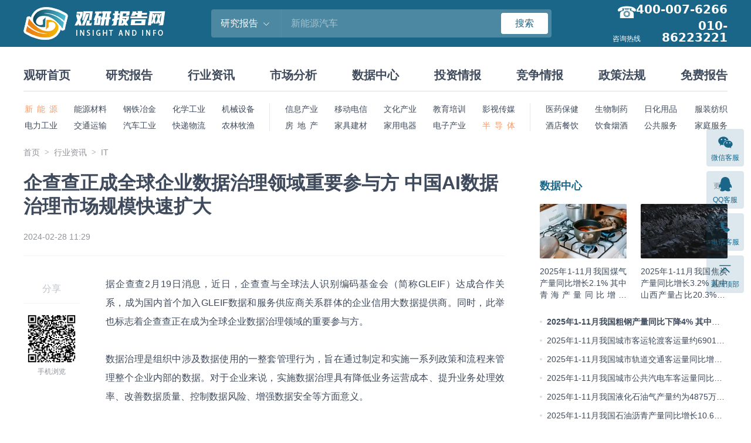

--- FILE ---
content_type: text/html; charset=UTF-8
request_url: https://www.chinabaogao.com/news/202402/695535.html
body_size: 12368
content:
<!DOCTYPE html>
<html lang="zh">
<head>
<meta charset="UTF-8">
<title>企查查正成全球企业数据治理领域重要参与方  中国AI数据治理市场规模快速扩大_观研报告网</title>
<meta name="keywords" content="企查查正成全球企业数据治理领域重要参与方  中国AI数据治理市场规模快速扩大">
<meta name="description" content="企查查正成全球企业数据治理领域重要参与方  中国AI数据治理市场规模快速扩大">
<link rel="dns-prefetch" href="//img.chinabaogao.com">
<link rel="shortcut icon " type="images/x-icon" href="//www.chinabaogao.com/assets/favicon.ico">
<link rel="stylesheet" href="https://cdn.bootcdn.net/ajax/libs/bootstrap-icons/1.13.1/font/bootstrap-icons.min.css">
<link rel="stylesheet" href="https://cdn.bootcdn.net/ajax/libs/bootstrap/4.6.2/css/bootstrap.min.css">
<link rel="stylesheet" href="//at.alicdn.com/t/font_2472434_udhky67696.css">
<link rel="stylesheet" href="//www.chinabaogao.com/assets/css/index.min.css?v=1.2.0.1">

</head>
<body>
<header class="cb-header">
  <div class="container container--full flex-justify-between">
    <h2 class="cb-header__logo"><a href="//www.chinabaogao.com"><img src="//www.chinabaogao.com/assets/images/logo.png" alt="观研报告网"></a></h2>
    <form id="searchForm" class="cb-header__search" action="//www.chinabaogao.com/search">
      <input type="hidden" name="cid" value="report">
      <div class="dropdown dropdown--hover">
        <div class="cb-header__search-category pointer flex-center-y">
          <span class="cb-header__search-category-name">研究报告</span>
          <i class="bi bi-chevron-down ml-8"></i>
        </div>
        <div class="dropdown-menu cb-header__search-menu">
          <a class="dropdown-item" data-value="site">全站搜索</a>
          <a class="dropdown-item" data-value="report">研究报告</a>
          <a class="dropdown-item" data-value="data">数据中心</a>
          <a class="dropdown-item" data-value="news">行业资讯</a>
          <a class="dropdown-item" data-value="market">市场分析</a>
          <a class="dropdown-item" data-value="tuozi">投资情报</a>
          <a class="dropdown-item" data-value="jingzheng">竞争情报</a>
          <a class="dropdown-item" data-value="zhengce">政策法规</a>
          <a class="dropdown-item" data-value="free">免费报告</a>
        </div>
      </div>
      <input name="word" class="cb-header__search-input" maxlength="30" placeholder="新能源汽车">
      <button type="submit" class="btn btn-danger btn-sm w-80">搜索</button>
    </form>
    <div class="cb-header__tel">
      <span>咨询热线</span>
                   <h4>400-007-6266</h4>  <h4>010-86223221</h4>     </div>
  </div>
</header>
<nav class="cb-nav container container--full">
  <h2 class="cb-nav__main">
    <a href="//www.chinabaogao.com">观研首页</a>
    <a href="//baogao.chinabaogao.com">研究报告</a>
    <a href="//news.chinabaogao.com">行业资讯</a>
    <a href="//market.chinabaogao.com">市场分析</a>
    <a href="//data.chinabaogao.com">数据中心</a>
    <a href="//tuozi.chinabaogao.com">投资情报</a>
    <a href="//jingzheng.chinabaogao.com">竞争情报</a>
    <a href="//zhengce.chinabaogao.com">政策法规</a>
    <a href="//free.chinabaogao.com">免费报告</a>
  </h2>
  <div class="cb-nav__category">
    <ul class="flex-5">
      <li class="is-left active"><a href="//baogao.chinabaogao.com/xinnengyuan/" target="_blank">新 能 源</a></li>
      <li><a href="//baogao.chinabaogao.com/nengyuancailiao/" target="_blank">能源材料</a></li>
      <li><a href="//baogao.chinabaogao.com/gangtieyejin/" target="_blank">钢铁冶金</a></li>
      <li><a href="//baogao.chinabaogao.com/huaxuegongye/" target="_blank">化学工业</a></li>
      <li><a href="//baogao.chinabaogao.com/jixieshebei/" target="_blank">机械设备</a></li>
      <li class="is-left"><a href="//baogao.chinabaogao.com/dianli/" target="_blank">电力工业</a></li>
      <li><a href="//baogao.chinabaogao.com/jiaotongyunshu/" target="_blank">交通运输</a></li>
      <li><a href="//baogao.chinabaogao.com/qichegongye/" target="_blank">汽车工业</a></li>
      <li><a href="//baogao.chinabaogao.com/wuliu/" target="_blank">快递物流</a></li>
      <li><a href="//baogao.chinabaogao.com/nonglinmuyu/" target="_blank">农林牧渔</a></li>
    </ul>
    <ul class="flex-5">
      <li><a href="//baogao.chinabaogao.com/it/" target="_blank">信息产业</a></li>
      <li><a href="//baogao.chinabaogao.com/dianxin/" target="_blank">移动电信</a></li>
      <li><a href="//baogao.chinabaogao.com/wenhuachuanmei/" target="_blank">文化产业</a></li>
      <li><a href="//baogao.chinabaogao.com/wentibangong/" target="_blank">教育培训</a></li>
      <li><a href="//baogao.chinabaogao.com/yingshidongman/" target="_blank">影视传媒</a></li>
      <li><a href="//baogao.chinabaogao.com/fangchangjianzhu/" target="_blank">房 地 产</a></li>
      <li><a href="//baogao.chinabaogao.com/jiajujiancai/" target="_blank">家具建材</a></li>
      <li><a href="//baogao.chinabaogao.com/jiadian/" target="_blank">家用电器</a></li>
      <li><a href="//baogao.chinabaogao.com/dianzidianqi/" target="_blank">电子产业</a></li>
      <li class="active"><a href="//baogao.chinabaogao.com/bandaoti/" target="_blank">半 导 体</a></li>
    </ul>
    <ul class="flex-4">
      <li><a href="//baogao.chinabaogao.com/yiyaobaojian/" target="_blank">医药保健</a></li>
      <li><a href="//baogao.chinabaogao.com/shengwuzhiyao/" target="_blank">生物制药</a></li>
      <li><a href="//baogao.chinabaogao.com/rihuayongpin/" target="_blank">日化用品</a></li>
      <li class="is-right"><a href="//baogao.chinabaogao.com/fuzhuangfangzhi/" target="_blank">服装纺织</a></li>
      <li><a href="//baogao.chinabaogao.com/jiudiancanyin/" target="_blank">酒店餐饮</a></li>
      <li><a href="//baogao.chinabaogao.com/yinshiyanjiu/" target="_blank">饮食烟酒</a></li>
      <li><a href="//baogao.chinabaogao.com/gonggongfuwu/" target="_blank">公共服务</a></li>
      <li class="is-right"><a href="//baogao.chinabaogao.com/jiatingfuwu/" target="_blank">家庭服务</a></li>
    </ul>
  </div>
</nav>

<main class="container container--full mb-64">
  <div class="mt-24"><ol class="breadcrumb"><li class="breadcrumb-item"><a href="//www.chinabaogao.com/">首页</a></li><li class="breadcrumb-item"><a href="//news.chinabaogao.com">行业资讯</a></li><li class="breadcrumb-item"><a href="//news.chinabaogao.com/it">IT</a></li></ol></div>

  <section class="cb-content__wrap">
    <div class="cb-content">
      <article class="cb-article flex flex-wrap">
        <h1 class="cb-article__title w-100p">企查查正成全球企业数据治理领域重要参与方  中国AI数据治理市场规模快速扩大</h1>
        <div class="cb-article__info w-100p">
          <span class="mr-16">2024-02-28 11:29</span>
        </div>
        <div class="cb-content__share">
          <h6>分享</h6>
          <ul>
            <li class="cb-content__share-qrcode">
              <div id="QRCodeEl"></div>
              <span class="t-grey t-12">手机浏览</span>
            </li>
          </ul>
        </div>
        <div class="cb-article__content flex-fluid">
          <div class="cb-article__body mb-32"><p>
	<span style="display:none;"></span>据企查查2月19日消息，近日，企查查与全球法人识别编码基金会（简称GLEIF）达成合作关系，成为国内首个加入GLEIF数据和服务供应商关系群体的企业信用大数据提供商。同时，此举也标志着企查查正在成为全球企业数据治理领域的重要参与方。
</p>
<p>
</p>
<p>
	数据治理是组织中涉及数据使用的一整套管理行为，旨在通过制定和实施一系列政策和流程来管理整个企业内部的数据。对于企业来说，实施数据治理具有降低业务运营成本、提升业务处理效率、改善数据质量、控制数据风险、增强数据安全等方面意义。
</p>
<p>
</p>
<p align="center">
	<img src="https://img.chinabaogao.com/images/2024/0228/d326d8628fa2de4355f2f1ba8f5f227a3eb3615e.png?x-oss-process=style/w750" alt="数据治理是组织中涉及数据使用的一整套管理行为，旨在通过制定和实施一系列政策和流程来管理整个企业内部的数据。对于企业来说，实施数据治理具有降低业务运营成本、提升业务处理效率、改善数据质量、控制数据风险、增强数据安全等方面意义。" /> 
</p>
<p align="right">
	资料来源：公开资料、观研天下整理
</p>
<p>
</p>
<p>
	近年来，随着大数据技术的广泛应用，我国数据产量逐年递增，由2017年的2.3ZB增长至2022年的8.1ZB。不断增长的数据产量带动了数据治理市场需求的增加，为行业的发展提供了“肥沃土壤”。数据显示，2022年我国数据治理行业市场规模已增长至133亿元，预计2023年其市场规模约为162亿元。此外，受AI应用建设的需求推动影响，面向人工智能的数据治理市场规模持续上升。数据显示，2022年国内AI数字治理市场规模达到60亿元，2020-2022年CAGR达到34.84%。
</p>
<p>
</p>
<p align="center">
	<img src="https://img.chinabaogao.com/images/2024/0228/953121567e11ad117da2883743e8234e5bca0c7b.png?x-oss-process=style/w750" alt="近年来，随着大数据技术的广泛应用，我国数据产量逐年递增，由2017年的2.3ZB增长至2022年的8.1ZB。不断增长的数据产量带动了数据治理市场需求的增加，为行业的发展提供了“肥沃土壤”。数据显示，2022年我国数据治理行业市场规模已增长至133亿元，预计2023年其市场规模约为162亿元。此外，受AI应用建设的需求推动影响，面向人工智能的数据治理市场规模持续上升。数据显示，2022年国内AI数字治理市场规模达到60亿元，2020-2022年CAGR达到34.84%。" /> 
</p>
<p align="right">
	数据来源：国家互联网信息办公室、观研天下整理
</p>
<p>
</p>
<p>
	当前，我国已初步形成了涵盖数据安全保障、用户权益保护以及数据价值释放三大板块的数据治理规则体系。在以数据、算法、算力为核心的数字化浪潮席卷下，数据治理行业前景广阔。（WJ）
</p>
<p>
	<span style="color:#3F4B5C;background-color:#FFFFFF;"></span>
</p>
<p>
	<span style="color:#3F4B5C;background-color:#FFFFFF;">观研天下&reg;专注行业分析十一年，专业提供各行业涵盖现状解读、竞争分析、前景研判、趋势展望、策略建议等内容的研究报告。更多本行业研究详见</span>《<a href="https://www.chinabaogao.com/baogao/202402/695474.html" target="_blank">中国数据治理行业现状深度研究与投资趋势预测报告（2024-2031）</a>》
</p></div>

          
          <div class="cb-article__qrcode">
            <span>更多好文每日分享，欢迎关注公众号</span>
            <img src="http://img.chinabaogao.com/images/202103/20210318135346jzpt_m.png">
          </div>
          <div class="cb-article__copyright">
            <p>【版权提示】观研报告网倡导尊重与保护知识产权。未经许可，任何人不得复制、转载、或以其他方式使用本网站的内容。如发现本站文章存在版权问题，烦请提供版权疑问、身份证明、版权证明、联系方式等发邮件至kf@chinabaogao.com，我们将及时沟通与处理。</p>
          </div>
        </div>
      </article>

      
      <div class="cb-relate-list mt-32">
        <div class="cb-title-bar cb-title-bar--border-lg">
          <h3 class="cb-title-bar__tit"><a href="//news.chinabaogao.com/it">猜你喜欢</a></h3>
        </div>
                <div class="media-list media-list--small">
                    <div class="media">
            <a class="img img-round img-anim w-160 img-grey mr-24" href="//www.chinabaogao.com/news/202601/777208.html" target="_blank">
              <figure><img src="https://img.chinabaogao.com/images/2026/0112/b5a168bd93ef16c6763ec667e8d4c91215310850.png?x-oss-process=style/w320" alt="我国数字产业实现跨越式发展 成为新质生产力重要引擎"></figure>
            </a>
            <div class="media__body">
              <h3 class="media__title"><a href="//www.chinabaogao.com/news/202601/777208.html" target="_blank">我国数字产业实现跨越式发展 成为新质生产力重要引擎</a></h3>
              <p class="t-line2 t-secondary">1月21日，国务院新闻办公室举行新闻发布会，工业和信息化部副部长张云明系统介绍了“十四五”以来我国数字产业发展取得的显著成就。数据显示，数字产业在规模体量、创新能力及赋能应用方面均取得长足进步，已成为促进实体经济和数字经济深度融合的关键支撑，以及发展新质生产力的重要载体。</p>
              <div class="media__info flex-center-y">
                <span class="time mr-16">2026年01月22日</span>
              </div>
            </div>
          </div>
                    <div class="media">
            <a class="img img-round img-anim w-160 img-grey mr-24" href="//www.chinabaogao.com/news/202601/776066.html" target="_blank">
              <figure><img src="https://img.chinabaogao.com/images/2024/0822/b015b0a896a8a18abf5f90ab7616b441da3399cf.jpg?x-oss-process=style/w320" alt="马斯克旗下AI初创公司xAI成功融资200亿美元 开启人工智能竞赛新篇章"></figure>
            </a>
            <div class="media__body">
              <h3 class="media__title"><a href="//www.chinabaogao.com/news/202601/776066.html" target="_blank">马斯克旗下AI初创公司xAI成功融资200亿美元 开启人工智能竞赛新篇章</a></h3>
              <p class="t-line2 t-secondary">1月6日，埃隆·马斯克旗下人工智能初创企业xAI正式宣布完成E轮融资，共筹得资金200亿美元，远超原定150亿美元目标。本轮融资使其估值飙升至约2300亿美元，巩固了xAI在全球人工智能领域的领先地位。</p>
              <div class="media__info flex-center-y">
                <span class="time mr-16">2026年01月12日</span>
              </div>
            </div>
          </div>
                    <div class="media">
            <a class="img img-round img-anim w-160 img-grey mr-24" href="//www.chinabaogao.com/news/202512/774875.html" target="_blank">
              <figure><img src="https://img.chinabaogao.com/images/2024/1125/77b3682eb38b4b64565055c00c361da89a82f4a9.jpg?x-oss-process=style/w320" alt="国产AI框架迎战“超节点时代” 技术创新加速大模型产业落地"></figure>
            </a>
            <div class="media__body">
              <h3 class="media__title"><a href="//www.chinabaogao.com/news/202512/774875.html" target="_blank">国产AI框架迎战“超节点时代” 技术创新加速大模型产业落地</a></h3>
              <p class="t-line2 t-secondary">12月26日，随着人工智能大模型朝着十万亿级参数规模、全模态融合和异构化训推方向快速发展，算力基础设施迎来重要演进。在近日举办的昇思人工智能框架峰会上，业界宣布AI基础设施已正式迈入“超节点时代”。国产AI框架通过持续技术创新和产学研用协同生态构建，正在加速推动人工智能技术在各行各业落地应用。</p>
              <div class="media__info flex-center-y">
                <span class="time mr-16">2025年12月30日</span>
              </div>
            </div>
          </div>
                    <div class="media">
            <a class="img img-round img-anim w-160 img-grey mr-24" href="//www.chinabaogao.com/news/202512/774575.html" target="_blank">
              <figure><img src="https://img.chinabaogao.com/images/2025/1226/292811bfc3b4f30fe2f5666cf01058a1e8881830.png?x-oss-process=style/w320" alt="数实融合提速——前11月全国数字经济核心产业销售收入同比增长10%"></figure>
            </a>
            <div class="media__body">
              <h3 class="media__title"><a href="//www.chinabaogao.com/news/202512/774575.html" target="_blank">数实融合提速——前11月全国数字经济核心产业销售收入同比增长10%</a></h3>
              <p class="t-line2 t-secondary">12月25日，国家税务总局发布的最新增值税发票数据显示，2025年1月至11月，我国数字技术与实体经济（数实融合）呈现快速发展态势，数字产业化水平显著提升，产业数字化转型投入持续加大，数据要素驱动的新业态蓬勃发展，为经济高质量发展注入了强劲动力。</p>
              <div class="media__info flex-center-y">
                <span class="time mr-16">2025年12月26日</span>
              </div>
            </div>
          </div>
                    <div class="media">
            <a class="img img-round img-anim w-160 img-grey mr-24" href="//www.chinabaogao.com/news/202512/773007.html" target="_blank">
              <figure><img src="https://img.chinabaogao.com/images/2025/0725/edcc9857c624e91b444e48faae3cacc7075efccc.jpg?x-oss-process=style/w320" alt="人工智能需求爆发 存储器产业迎来“超级周期”与国产化双重机遇"></figure>
            </a>
            <div class="media__body">
              <h3 class="media__title"><a href="//www.chinabaogao.com/news/202512/773007.html" target="_blank">人工智能需求爆发 存储器产业迎来“超级周期”与国产化双重机遇</a></h3>
              <p class="t-line2 t-secondary">12月10日，在数字经济高速发展背景下，存储能力（存力）与计算能力（算力）已成为驱动数据价值释放的“双引擎”。当前，我国存力基础设施建设成效显著，产业链自主创新能力持续增强，存储产业生态正迈向更高水平发展。</p>
              <div class="media__info flex-center-y">
                <span class="time mr-16">2025年12月11日</span>
              </div>
            </div>
          </div>
                    <div class="media">
            <a class="img img-round img-anim w-160 img-grey mr-24" href="//www.chinabaogao.com/news/202511/771316.html" target="_blank">
              <figure><img src="https://img.chinabaogao.com/images/2024/1223/d952986907291b296764b20f7abbf69deee90d88.jpg?x-oss-process=style/w320" alt="中国正式启动卫星物联网业务商用试验 助推商业航天与低空经济发展"></figure>
            </a>
            <div class="media__body">
              <h3 class="media__title"><a href="//www.chinabaogao.com/news/202511/771316.html" target="_blank">中国正式启动卫星物联网业务商用试验 助推商业航天与低空经济发展</a></h3>
              <p class="t-line2 t-secondary">11月22日，在武汉举行的“2025中国5G+工业互联网大会”上，中国工业和信息化部正式宣布启动卫星物联网业务的商用试验。此举旨在进一步丰富卫星通信市场供给，支撑商业航天、低空经济等新兴产业的安全与健康发展，标志着中国卫星通信应用进入新的发展阶段。</p>
              <div class="media__info flex-center-y">
                <span class="time mr-16">2025年11月25日</span>
              </div>
            </div>
          </div>
                    <div class="media">
            <a class="img img-round img-anim w-160 img-grey mr-24" href="//www.chinabaogao.com/news/202511/769800.html" target="_blank">
              <figure><img src="https://img.chinabaogao.com/images/2022/0624/1a2cd44fde6ed337a8c9f2746ff3e61086569a80.png?x-oss-process=style/w320" alt="我国人工智能产业实现跨越式发展 实力已稳居全球第一梯队！"></figure>
            </a>
            <div class="media__body">
              <h3 class="media__title"><a href="//www.chinabaogao.com/news/202511/769800.html" target="_blank">我国人工智能产业实现跨越式发展 实力已稳居全球第一梯队！</a></h3>
              <p class="t-line2 t-secondary">11月3日，工业和信息化部党组书记、部长李乐成在最新出版的《党建》杂志发表署名文章《加快推进人工智能赋能新型工业化》，系统阐述了我国人工智能产业发展现状及未来战略布局。文章指出，我国人工智能产业实力已稳居全球第一梯队，将成为推动新型工业化的重要引擎。</p>
              <div class="media__info flex-center-y">
                <span class="time mr-16">2025年11月08日</span>
              </div>
            </div>
          </div>
                    <div class="media">
            <a class="img img-round img-anim w-160 img-grey mr-24" href="//www.chinabaogao.com/news/202510/766954.html" target="_blank">
              <figure><img src="https://img.chinabaogao.com/images/2025/0225/b8121b2e75626f4cdb7893a53a5b8e8ac97789ba.jpg?x-oss-process=style/w320" alt="云计算标准化新蓝图出炉 到2027年制定逾30项新国标行标"></figure>
            </a>
            <div class="media__body">
              <h3 class="media__title"><a href="//www.chinabaogao.com/news/202510/766954.html" target="_blank">云计算标准化新蓝图出炉 到2027年制定逾30项新国标行标</a></h3>
              <p class="t-line2 t-secondary">10月9日，中国工业和信息化部与国家标准化管理委员会联合发布《云计算综合标准化体系建设指南(2025版)》（以下简称《指南》），为未来几年云计算产业的标准化发展绘制了清晰路径。《指南》明确提出，到2027年，将新制定云计算领域的国家标准和行业标准30项以上，以持续健全产业标准体系，赋能企业数字化转型。</p>
              <div class="media__info flex-center-y">
                <span class="time mr-16">2025年10月13日</span>
              </div>
            </div>
          </div>
                  </div>
      </div>

    </div>

    <aside class="cb-content__side">
  <div class="cb-box mt--8 mb-24">
    <div class="cb-title-bar">
      <h3 class="cb-title-bar__tit"><a href="//data.chinabaogao.com" target="_blank" class="t-18">数据中心</a></h3>
      <a class="cb-title-bar__more" href="//data.chinabaogao.com" target="_blank"><span class="t-12">更多</span></a>
    </div>
            <ul class="img-list img-list--cols2 img-list--p12">
            <li class="img-list__item">
        <a  href="//www.chinabaogao.com/data/202601/777204.html" target="_blank">
          <div class="img img-round img-anim mb-12">
            <figure class="bg-grey"><img src="https://img.chinabaogao.com/images/2022/0627/e09e0459019b571f53fa1d6a0e539206c2f30dad.png?x-oss-process=style/w320" alt="2025年1-11月我国煤气产量同比增长2.1% 其中青海产量同比增长24.3%"></figure>
          </div>
          <h3 class="t-14 l-20 h-60 t-justify t-line3">2025年1-11月我国煤气产量同比增长2.1% 其中青海产量同比增长24.3%</h3>
        </a>
      </li>
            <li class="img-list__item">
        <a  href="//www.chinabaogao.com/data/202601/777203.html" target="_blank">
          <div class="img img-round img-anim mb-12">
            <figure class="bg-grey"><img src="https://img.chinabaogao.com/images/2022/0818/17207bfb63fc4ae711d9f1ca13c5c53615ba6508.png?x-oss-process=style/w320" alt="2025年1-11月我国焦炭产量同比增长3.2% 其中山西产量占比20.3% 同比增长11.1%"></figure>
          </div>
          <h3 class="t-14 l-20 h-60 t-justify t-line3">2025年1-11月我国焦炭产量同比增长3.2% 其中山西产量占比20.3% 同比增长11.1%</h3>
        </a>
      </li>
          </ul>

    <ul class="xl-list xl-list--medium">
            <li><strong><a href="//www.chinabaogao.com/data/202601/777202.html" target="_blank">2025年1-11月我国粗钢产量同比下降4% 其中河北及江苏以超亿吨产量排名前二</a></strong></li>
            <li><a href="//www.chinabaogao.com/data/202601/777201.html" target="_blank">2025年1-11月我国城市客运轮渡客运量约6901万人 同比下降3.6% 其中江苏省客运量同比增长18.9%</a></li>
            <li><a href="//www.chinabaogao.com/data/202601/777200.html" target="_blank">2025年1-11月我国城市轨道交通客运量同比增长3% 其中山西省客运量同比增长108.8%</a></li>
            <li><a href="//www.chinabaogao.com/data/202601/777199.html" target="_blank">2025年1-11月我国城市公共汽电车客运量同比下降5.5% 其中广东省客运量最多 同比下降11.8%</a></li>
            <li><a href="//www.chinabaogao.com/data/202601/777063.html" target="_blank">2025年1-11月我国液化石油气产量约为4875万吨 其中浙江、山东产量分别占比22.0%、20.2%</a></li>
            <li><a href="//www.chinabaogao.com/data/202601/777062.html" target="_blank">2025年1-11月我国石油沥青产量同比增长10.6% 其中吉林产量同比增长2465.2%</a></li>
            <li><a href="//www.chinabaogao.com/data/202601/777061.html" target="_blank">2025年1-11月我国石油焦产量约为2877万吨 同比下降3.9% 其中山东以超八百万吨产量排名第一</a></li>
            <li><a href="//www.chinabaogao.com/data/202601/777060.html" target="_blank">2025年1-11月我国石脑油产量约为7375.1万吨 其中山东产量位居首位 占比33.9%</a></li>
          </ul>
  </div>

  <div class="cb-box">
  <div class="cb-title-bar">
    <h3 class="cb-title-bar__tit"><span class="t-18">热点图片</span></h3>
  </div>
  <ul class="img-list img-list--cols2 img-list--p12">
        <li class="img-list__item">
      <a  href="//www.chinabaogao.com/free/202510/766543.html" target="_blank">
        <div class="img img-round img-anim mb-12">
          <figure class="bg-grey"><img src="https://img.chinabaogao.com/images/2022/0223/50f3bed96f1e672162a877000b5a3820ea721356.png?x-oss-process=style/w320" alt="我国维生素K3‌‌‌行业处稳定增长阶段 原材料供应紧张、出口增加拉升下价格波动较大"></figure>
        </div>
        <h3 class="t-14 l-20 h-60 t-justify t-line3">我国维生素K3‌‌‌行业处稳定增长阶段 原材料供应紧张、出口增加拉升下价格波动较大</h3>
      </a>
    </li>
        <li class="img-list__item">
      <a  href="//www.chinabaogao.com/free/202510/766311.html" target="_blank">
        <div class="img img-round img-anim mb-12">
          <figure class="bg-grey"><img src="https://img.chinabaogao.com/images/2025/0423/d8a08c98c31d0c6d07433e7d950e0a18115c8a63.jpg?x-oss-process=style/w320" alt="AI数据中心产业飞速发展，全球燃气轮机景气度上行 燃气轮机调峰优势明显，装机规模不断增长"></figure>
        </div>
        <h3 class="t-14 l-20 h-60 t-justify t-line3">AI数据中心产业飞速发展，全球燃气轮机景气度上行 燃气轮机调峰优势明显，装机规模不断增长</h3>
      </a>
    </li>
        <li class="img-list__item">
      <a  href="//www.chinabaogao.com/market/202509/766182.html" target="_blank">
        <div class="img img-round img-anim mb-12">
          <figure class="bg-grey"><img src="https://img.chinabaogao.com/images/2022/0517/33afa332164c8cc0390e59441cccb433ac1f89ce.png?x-oss-process=style/w320" alt="全球农业机械行业：欧美市场成熟 中国在资金补贴和智能转型中迈向高质量发展节点"></figure>
        </div>
        <h3 class="t-14 l-20 h-60 t-justify t-line3">全球农业机械行业：欧美市场成熟 中国在资金补贴和智能转型中迈向高质量发展节点</h3>
      </a>
    </li>
        <li class="img-list__item">
      <a  href="//www.chinabaogao.com/market/202509/763790.html" target="_blank">
        <div class="img img-round img-anim mb-12">
          <figure class="bg-grey"><img src="https://img.chinabaogao.com/images/2022/0601/4b34a4bfe8a64078f9a41221e6b31ccf8a73acf4.png?x-oss-process=style/w320" alt="宠物医院行业：宠物诊疗费用提升空间大 连锁宠物医院具备头部扩张潜力"></figure>
        </div>
        <h3 class="t-14 l-20 h-60 t-justify t-line3">宠物医院行业：宠物诊疗费用提升空间大 连锁宠物医院具备头部扩张潜力</h3>
      </a>
    </li>
        <li class="img-list__item">
      <a  href="//www.chinabaogao.com/free/202509/763597.html" target="_blank">
        <div class="img img-round img-anim mb-12">
          <figure class="bg-grey"><img src="https://img.chinabaogao.com/images/2024/0920/51e3b2e16608a92d1df2394f6296e41b5ab831d8.jpg?x-oss-process=style/w320" alt="我国低空经济处于重点培育中，行业配套政策日趋完善"></figure>
        </div>
        <h3 class="t-14 l-20 h-60 t-justify t-line3">我国低空经济处于重点培育中，行业配套政策日趋完善</h3>
      </a>
    </li>
        <li class="img-list__item">
      <a  href="//www.chinabaogao.com/free/202508/762005.html" target="_blank">
        <div class="img img-round img-anim mb-12">
          <figure class="bg-grey"><img src="https://img.chinabaogao.com/images/2025/0715/0bd3fc31e3a1af02806e0fbe8bf3c1eced5d916b.jpg?x-oss-process=style/w320" alt="中国AI智能体行业元年来临 行业正从“技术验证”向“场景深耕”转型"></figure>
        </div>
        <h3 class="t-14 l-20 h-60 t-justify t-line3">中国AI智能体行业元年来临 行业正从“技术验证”向“场景深耕”转型</h3>
      </a>
    </li>
      </ul>
</div>


  <div class="cb-box mb-24">
    <div class="cb-title-bar cb-title-bar--border">
      <h3 class="cb-title-bar__tit"><a href="//baogao.chinabaogao.com" target="_blank" class="t-18">最新报告</a></h3>
      <a class="cb-title-bar__more" href="//baogao.chinabaogao.com" target="_blank"><span class="t-12">更多</span></a>
    </div>
          <ul class="xl-list xl-list--medium xl-list--line xl-list--high-light mt--8">
                  <li><a href="//www.chinabaogao.com/baogao/202601/777264.html" target="_blank">中国机械铲行业发展现状调研与未来投资预测报告（2026-2033年）</a></li>
                        <li><a href="//www.chinabaogao.com/baogao/202601/777263.html" target="_blank">中国架空单轨行业发展深度研究与未来前景分析报告（2026-2033年）</a></li>
                        <li><a href="//www.chinabaogao.com/baogao/202601/777262.html" target="_blank">中国机床油雾收集器行业现状深度调研与未来前景分析报告（2026-2033年）</a></li>
                        <li><a href="//www.chinabaogao.com/baogao/202601/777261.html" target="_blank">中国环境污染处理行业发展趋势调研与未来前景预测报告（2026-2033年）</a></li>
                        <li><a href="//www.chinabaogao.com/baogao/202601/777260.html" target="_blank">中国环保专用仪器行业现状深度调研与发展趋势研究报告（2026-2033年）</a></li>
                        <li><a href="//www.chinabaogao.com/baogao/202601/777259.html" target="_blank">中国环保助燃剂行业现状深度调研与发展趋势分析报告（2026-2033年）</a></li>
                        <li><a href="//www.chinabaogao.com/baogao/202601/777258.html" target="_blank">中国环保型金属清洗剂行业发展趋势调研与未来投资研究报告（2026-2033年）</a></li>
                        <li><a href="//www.chinabaogao.com/baogao/202601/777257.html" target="_blank">中国环保展览会行业现状深度调研与投资趋势分析报告（2026-2033年）</a></li>
                        <li><a href="//www.chinabaogao.com/baogao/202601/777256.html" target="_blank">中国环保型过滤阀行业发展深度分析与投资趋势调研报告（2026-2033年）</a></li>
                        <li><a href="//www.chinabaogao.com/baogao/202601/777255.html" target="_blank">中国环保水性电缆防火涂料行业现状深度调研与发展前景分析报告（2026-2033年）</a></li>
                                                                                                                                                                                                                                                                                        </ul>
  </div>

  <div class="cb-box mb-24">
    <div class="cb-title-bar cb-title-bar--border">
      <h3 class="cb-title-bar__tit"><a href="//baogao.chinabaogao.com" target="_blank" class="t-18">热销报告</a></h3>
      <a class="cb-title-bar__more" href="//baogao.chinabaogao.com" target="_blank"><span class="t-12">更多</span></a>
    </div>
          <a class="xl-head-news flex-center-y " href="//www.chinabaogao.com/baogao/202509/765873.html" target="_blank">
      <div class="img img-square img-grey img-report xl-head-news__cover w-80 mr-12">
        <figure></figure>
      </div>
      <div class="xl-head-news__content">
        <h3 class="xl-head-news__tit t-justify t-line2"><span class="t-14">中国氨基酸行业发展趋势研究与未来前景预测报告（2025-2032年）</span></h3>
        <div class="t-secondary t-12 mt-8">2025年09月26日</div>
      </div>
    </a>
        <a class="xl-head-news flex-center-y mt-12" href="//www.chinabaogao.com/baogao/202509/765862.html" target="_blank">
      <div class="img img-square img-grey img-report xl-head-news__cover w-80 mr-12">
        <figure></figure>
      </div>
      <div class="xl-head-news__content">
        <h3 class="xl-head-news__tit t-justify t-line2"><span class="t-14">中国压力容器行业发展趋势研究与投资前景预测报告（2025-2032年）</span></h3>
        <div class="t-secondary t-12 mt-8">2025年09月26日</div>
      </div>
    </a>
        <a class="xl-head-news flex-center-y mt-12" href="//www.chinabaogao.com/baogao/202508/761564.html" target="_blank">
      <div class="img img-square img-grey img-report xl-head-news__cover w-80 mr-12">
        <figure></figure>
      </div>
      <div class="xl-head-news__content">
        <h3 class="xl-head-news__tit t-justify t-line2"><span class="t-14">中国特医食品行业现状深度研究与发展前景分析报告（2025-2032年）</span></h3>
        <div class="t-secondary t-12 mt-8">2025年08月18日</div>
      </div>
    </a>
        <a class="xl-head-news flex-center-y mt-12" href="//www.chinabaogao.com/baogao/202508/759847.html" target="_blank">
      <div class="img img-square img-grey img-report xl-head-news__cover w-80 mr-12">
        <figure></figure>
      </div>
      <div class="xl-head-news__content">
        <h3 class="xl-head-news__tit t-justify t-line2"><span class="t-14">中国近视治疗仪行业现状深度研究与发展前景分析报告（2025-2032年）</span></h3>
        <div class="t-secondary t-12 mt-8">2025年08月01日</div>
      </div>
    </a>
        <a class="xl-head-news flex-center-y mt-12" href="//www.chinabaogao.com/baogao/202507/758664.html" target="_blank">
      <div class="img img-square img-grey img-report xl-head-news__cover w-80 mr-12">
        <figure></figure>
      </div>
      <div class="xl-head-news__content">
        <h3 class="xl-head-news__tit t-justify t-line2"><span class="t-14">中国气力输送系统行业现状深度分析与未来前景预测报告（2025-2032年）</span></h3>
        <div class="t-secondary t-12 mt-8">2025年07月21日</div>
      </div>
    </a>
        <a class="xl-head-news flex-center-y mt-12" href="//www.chinabaogao.com/baogao/202507/758540.html" target="_blank">
      <div class="img img-square img-grey img-report xl-head-news__cover w-80 mr-12">
        <figure></figure>
      </div>
      <div class="xl-head-news__content">
        <h3 class="xl-head-news__tit t-justify t-line2"><span class="t-14">中国极地装备行业发展趋势分析与投资前景研究报告（2025-2032年）</span></h3>
        <div class="t-secondary t-12 mt-8">2025年07月21日</div>
      </div>
    </a>
        <a class="xl-head-news flex-center-y mt-12" href="//www.chinabaogao.com/baogao/202507/757092.html" target="_blank">
      <div class="img img-square img-grey img-report xl-head-news__cover w-80 mr-12">
        <figure></figure>
      </div>
      <div class="xl-head-news__content">
        <h3 class="xl-head-news__tit t-justify t-line2"><span class="t-14">中国压力容器行业现状深度研究与投资趋势预测报告（2025-2032年）</span></h3>
        <div class="t-secondary t-12 mt-8">2025年07月05日</div>
      </div>
    </a>
        <a class="xl-head-news flex-center-y mt-12" href="//www.chinabaogao.com/baogao/202506/755962.html" target="_blank">
      <div class="img img-square img-grey img-report xl-head-news__cover w-80 mr-12">
        <figure></figure>
      </div>
      <div class="xl-head-news__content">
        <h3 class="xl-head-news__tit t-justify t-line2"><span class="t-14">中国覆膜铁行业发展趋势分析与投资前景预测报告（2025-2032年）</span></h3>
        <div class="t-secondary t-12 mt-8">2025年06月25日</div>
      </div>
    </a>
        <a class="xl-head-news flex-center-y mt-12" href="//www.chinabaogao.com/baogao/202506/755957.html" target="_blank">
      <div class="img img-square img-grey img-report xl-head-news__cover w-80 mr-12">
        <figure></figure>
      </div>
      <div class="xl-head-news__content">
        <h3 class="xl-head-news__tit t-justify t-line2"><span class="t-14">中国互联网+艾灸制品行业现状深度研究与发展前景分析报告（2025-2032年）</span></h3>
        <div class="t-secondary t-12 mt-8">2025年06月25日</div>
      </div>
    </a>
        <a class="xl-head-news flex-center-y mt-12" href="//www.chinabaogao.com/baogao/202506/755811.html" target="_blank">
      <div class="img img-square img-grey img-report xl-head-news__cover w-80 mr-12">
        <figure></figure>
      </div>
      <div class="xl-head-news__content">
        <h3 class="xl-head-news__tit t-justify t-line2"><span class="t-14">中国甲醇行业现状深度研究与发展前景预测报告（2025-2032年）</span></h3>
        <div class="t-secondary t-12 mt-8">2025年06月24日</div>
      </div>
    </a>
      </div>

  <div class="cb-box">
    <div class="cb-title-bar cb-title-bar--border">
      <h3 class="cb-title-bar__tit"><a href="//market.chinabaogao.com" target="_blank" class="t-18">市场分析</a></h3>
      <a class="cb-title-bar__more" href="//market.chinabaogao.com" target="_blank"><span class="t-12">更多</span></a>
    </div>
              <ul class="img-list img-list--cols2 img-list--p12">
            <li class="img-list__item">
        <a  href="//www.chinabaogao.com/market/202601/777230.html" target="_blank">
          <div class="img img-round img-anim mb-12">
            <figure class="bg-grey"><img src="https://img.chinabaogao.com/images/2025/0620/18b95bcdb06ffdfd1dfcceb33783b824047138e7.jpg?x-oss-process=style/w320" alt="中央空调行业阵痛后 结构性增长机遇、区域市场互补态势尽显 国产迎关键突破期"></figure>
          </div>
          <h3 class="t-14 l-20 h-60 t-justify t-line3">中央空调行业阵痛后 结构性增长机遇、区域市场互补态势尽显 国产迎关键突破期</h3>
        </a>
      </li>
            <li class="img-list__item">
        <a  href="//www.chinabaogao.com/market/202601/777228.html" target="_blank">
          <div class="img img-round img-anim mb-12">
            <figure class="bg-grey"><img src="https://img.chinabaogao.com/images/2026/0122/cbff70c2c2b24d477ae0d323152c0afbc31f5e43.png?x-oss-process=style/w320" alt="外科手术量激增驱动中国医用吻合器市场领跑全球 集采政策开启国产竞争力跃升窗口"></figure>
          </div>
          <h3 class="t-14 l-20 h-60 t-justify t-line3">外科手术量激增驱动中国医用吻合器市场领跑全球 集采政策开启国产竞争力跃升窗口</h3>
        </a>
      </li>
          </ul>
    <ul class="xl-list xl-list--medium">
            <li><a href="//www.chinabaogao.com/market/202601/777224.html" target="_blank">静音革命与声学崛起：中国汽车声学部件行业百亿赛道逐渐形成</a></li>
            <li><a href="//www.chinabaogao.com/market/202601/777221.html" target="_blank">从温控到能量管理 我国汽车热管理系统零部件行业细分高增长赛道浮现</a></li>
            <li><a href="//www.chinabaogao.com/market/202601/777219.html" target="_blank">我国内窥镜行业：医用、工业双赛道发力 出口市场向好、贸易逆差大幅缩减</a></li>
            <li><a href="//www.chinabaogao.com/market/202601/777217.html" target="_blank">市场潜力释放引资本聚集 新国标推动威士忌酒行业规范化提质 出口规模快速扩大</a></li>
            <li><a href="//www.chinabaogao.com/market/202601/777091.html" target="_blank">我国氨纶行业产能优化遇需求新增 企业战略机遇期已至 新质生产力乘势提速</a></li>
            <li><a href="//www.chinabaogao.com/market/202601/777089.html" target="_blank">全球眼科基因治疗行业：VEGF靶点引领商业化浪潮 国内药企进入加速布局阶段</a></li>
            <li><a href="//www.chinabaogao.com/market/202601/777085.html" target="_blank">特医食品扩容打开新空间 我国氨基酸行业向高端化迈进</a></li>
            <li><a href="//www.chinabaogao.com/market/202601/777081.html" target="_blank">乘智能化东风、启国产替代之路 我国汽车连接器行业增长动能强劲</a></li>
          </ul>
  </div>

</aside>

  </section>
</main>

<footer class="cb-footer">
  <div class="container container--cb cb-footer__content">
    <div class="cb-footer__logo">
      <a href="//www.chinabaogao.com"><img src="//www.chinabaogao.com/assets/images/logo.png" alt="观研报告网"></a>
      <p>为用户提供潮流资讯与深度报告</p>
    </div>
    <div class="cb-footer__columns">
      <dl class="flex-1 is-cols2">
        <dt>快速导航</dt>
        <dd><a href="//baogao.chinabaogao.com">研究报告</a></dd>
        <dd><a href="//news.chinabaogao.com">行业资讯</a></dd>
        <dd><a href="//market.chinabaogao.com">市场分析</a></dd>
        <dd><a href="//data.chinabaogao.com">数据中心</a></dd>
        <dd><a href="//tuozi.chinabaogao.com">投资情报</a></dd>
        <dd><a href="//jingzheng.chinabaogao.com">竞争情报</a></dd>
        <dd><a href="//zhengce.chinabaogao.com">政策法规</a></dd>
        <dd><a href="//free.chinabaogao.com">免费报告</a></dd>
      </dl>
      <dl class="flex-1 is-cols2">
        <dt>关于我们</dt>
        <dd><a href="//www.chinabaogao.com/about/">公司简介</a></dd>
        <dd><a href="//www.chinabaogao.com/about/contactus.html">联系我们</a></dd>
        <dd><a href="//www.chinabaogao.com/help/liucheng.html">订购流程</a></dd>
        <dd><a href="//www.chinabaogao.com/help/">购买帮助</a></dd>
        <dd><a href="//www.chinabaogao.com/help/wenti.html">常见问题</a></dd>
        <dd><a href="//www.chinabaogao.com/help/dingzhi.html">定制服务</a></dd>
        <dd><a href="//www.chinabaogao.com/about/banquan.html">版权声明</a></dd>
        <dd><a href="//www.chinabaogao.com/about/links.html">友情链接</a></dd>
      </dl>
    </div>
    <div class="cb-footer__qrcode t-center flex t-center">
                  <div class="">
        <div class="img img-square img-round-lg img-white-a1 w-120">
          <figure><img src="https://img.chinabaogao.com/images/2021/1204/6b2688220dd8af9314811fd34867c2d49ad7433a.jpg?x-oss-process=style/w240" alt="公众号二维码"></figure>
        </div>
        <p class="t-12 mt-8 l-16">观研天下<br>公众号二维码</p>
      </div>
                        <div class="ml-16">
        <div class="img img-square img-round-lg img-white-a1 w-120">
          <figure><img src="https://img.chinabaogao.com/images/2021/1204/d9fb7c23b46ccbb4dc5587b9e1bbc309fbaba3d8.jpg?x-oss-process=style/w240" alt="微信客服二维码"></figure>
        </div>
        <p class="t-12 mt-8 l-16">观研天下<br>微信客服二维码</p>
      </div>
                </div>
  </div>
  <div class="cb-footer__copyright-wrap">
    <div class="container container--cb cb-footer__copyright">
      <p>Copyright © 2022 chinabaogao.com, All Rights Reserved. 观研天下（北京）信息咨询有限公司 版权所有 复制必究。<a target="_blank" href="//www.beian.gov.cn/portal/registerSystemInfo?recordcode=11011102001923"><img src="https://www.beian.gov.cn/img/new/gongan.png"/>京公网安备 11011102001923号</a></p>
      <p>
        <span class="mr-16">全国统一客户电话：400-007-6266 010-86223221</span>
        <a href="https://beian.miit.gov.cn" rel="nofollow" target="_blank">ICP备案：京ICP备13041655号-1</a>
        <a href="//www.chinabaogao.com/about/icp.html" class="ml-16" target="_blank">增值电信业务经营许可证：京B2-20220308</a>
      </p>
    </div>
  </div>
</footer>


<div class="cb-float-side">
  <div class="cb-float-side__item hover-el-wrap">
    <div class="cb-float-side__item-inner pointer t-main">
      <i class="cb-float-side__icon iconfont icon-weixin2 t-24"></i>
      <span>微信客服</span>
    </div>
    <div class="xl-popover is-left padding-16 rounded-lg hover-el">
      <i class="xl-popover__arrow"></i>
      <div class="padding-16px">
                                                                <div class="img img-square img-round-lg img-white-a1 w-120">
          <figure><img src="https://img.chinabaogao.com/images/2021/1204/d9fb7c23b46ccbb4dc5587b9e1bbc309fbaba3d8.jpg?x-oss-process=style/w240" alt="微信客服二维码"></figure>
        </div>
                        <div class="t-12 mt-8 t-center t-secondary">微信扫码咨询客服</div>
      </div>
    </div>
  </div>
  <div class="cb-float-side__item">
    <a class="cb-float-side__item-inner pointer t-main" href="tencent://message/?uin=1174916573 &amp;Site=中国报告网" target="_blank">
      <i class="cb-float-side__icon iconfont icon-qq t-28"></i>
      <span>QQ客服</span>
    </a>
  </div>
  <div class="cb-float-side__item hover-el-wrap">
    <div class="cb-float-side__item-inner pointer t-main">
      <i class="cb-float-side__icon iconfont icon-phone1 t-24"></i>
      <span>电话客服</span>
    </div>
    <div class="xl-popover is-left padding-16 rounded-lg hover-el">
      <i class="xl-popover__arrow"></i>
      <div class="w-160 padding-16px">
        <h4 class="t-14 mb-8">咨询热线</h4>
                        <div class="t-bold t-16 t-justify-last t-red">400-007-6266</div>                <div class="t-bold t-16 t-justify-last t-red">010-86223221</div>              </div>
    </div>
  </div>
  <div class="cb-float-side__item">
    <div class="cb-float-side__item-inner pointer t-main" onclick="window.scrollTo(0,0)">
      <i class="cb-float-side__icon bi bi-chevron-bar-up t-28"></i>
      <span>返回顶部</span>
    </div>
  </div>
</div>

<script src="//www.chinabaogao.com/assets/js/app.js?v=1.2.0.1" v="0.052045"></script>
<i style="display:none;"><script>
var _czc = _czc || [];
(function () {
	var um = document.createElement("script");
	um.src = "https://s6.cnzz.com/z.js?id=2451891&async=1";
	var s = document.getElementsByTagName("script")[0];
	s.parentNode.insertBefore(um, s);
})();
</script>

<script>
var _hmt = _hmt || [];
(function() {
  var hm = document.createElement("script");
  hm.src = "https://hm.baidu.com/hm.js?6bd5c0ec6c8dbfc1997322f280be1c02";
  var s = document.getElementsByTagName("script")[0]; 
  s.parentNode.insertBefore(hm, s);
})();
</script>

<meta name="baidu-site-verification" content="codeva-VwperGzPYp" /></i>
</body>
</html>
